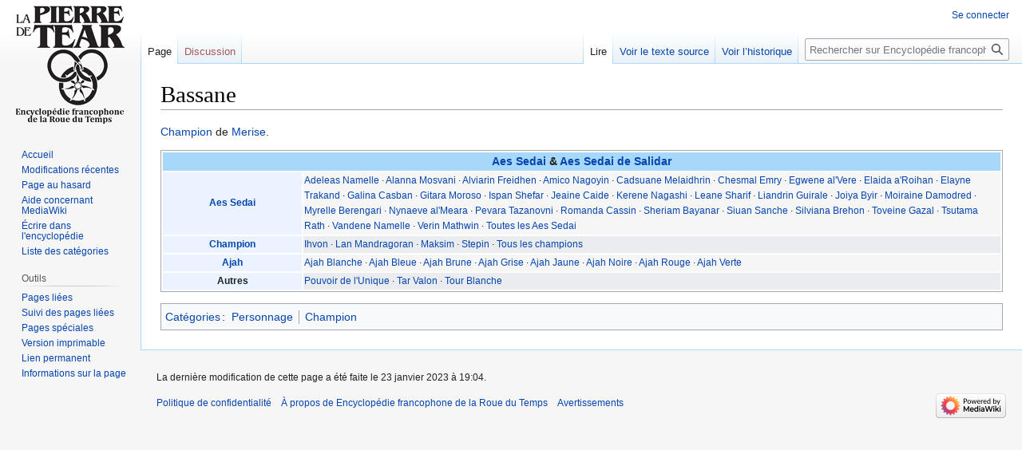

--- FILE ---
content_type: text/html; charset=UTF-8
request_url: https://encyclo.rouedutemps.fr/index.php?title=Bassane
body_size: 5627
content:
<!DOCTYPE html>
<html class="client-nojs" lang="fr" dir="ltr">
<head>
<meta charset="UTF-8"/>
<title>Bassane — Encyclopédie francophone de la Roue du Temps</title>
<script>document.documentElement.className="client-js";RLCONF={"wgBreakFrames":!1,"wgSeparatorTransformTable":[",\t."," \t,"],"wgDigitTransformTable":["",""],"wgDefaultDateFormat":"dmy","wgMonthNames":["","janvier","février","mars","avril","mai","juin","juillet","août","septembre","octobre","novembre","décembre"],"wgRequestId":"aXaQWvpyI2rlhAEze9X-WwAAAiw","wgCSPNonce":!1,"wgCanonicalNamespace":"","wgCanonicalSpecialPageName":!1,"wgNamespaceNumber":0,"wgPageName":"Bassane","wgTitle":"Bassane","wgCurRevisionId":5844,"wgRevisionId":5844,"wgArticleId":984,"wgIsArticle":!0,"wgIsRedirect":!1,"wgAction":"view","wgUserName":null,"wgUserGroups":["*"],"wgCategories":["Revue nécessaire","Personnage","Champion"],"wgPageContentLanguage":"fr","wgPageContentModel":"wikitext","wgRelevantPageName":"Bassane","wgRelevantArticleId":984,"wgIsProbablyEditable":!1,"wgRelevantPageIsProbablyEditable":!1,"wgRestrictionEdit":[],"wgRestrictionMove":[]};RLSTATE={"site.styles":"ready","noscript":
"ready","user.styles":"ready","user":"ready","user.options":"loading","skins.vector.styles.legacy":"ready"};RLPAGEMODULES=["site","mediawiki.page.ready","skins.vector.legacy.js"];</script>
<script>(RLQ=window.RLQ||[]).push(function(){mw.loader.implement("user.options@1hzgi",function($,jQuery,require,module){/*@nomin*/mw.user.tokens.set({"patrolToken":"+\\","watchToken":"+\\","csrfToken":"+\\"});mw.user.options.set({"variant":"fr"});
});});</script>
<link rel="stylesheet" href="/load.php?lang=fr&amp;modules=skins.vector.styles.legacy&amp;only=styles&amp;skin=vector"/>
<script async="" src="/load.php?lang=fr&amp;modules=startup&amp;only=scripts&amp;raw=1&amp;skin=vector"></script>
<meta name="ResourceLoaderDynamicStyles" content=""/>
<link rel="stylesheet" href="/load.php?lang=fr&amp;modules=site.styles&amp;only=styles&amp;skin=vector"/>
<meta name="generator" content="MediaWiki 1.36.4"/>
<link rel="shortcut icon" href="/favicon.ico"/>
<link rel="search" type="application/opensearchdescription+xml" href="/opensearch_desc.php" title="Encyclopédie francophone de la Roue du Temps (fr)"/>
<link rel="EditURI" type="application/rsd+xml" href="https://encyclo.rouedutemps.fr/api.php?action=rsd"/>
<link rel="alternate" type="application/atom+xml" title="Flux Atom de Encyclopédie francophone de la Roue du Temps" href="/index.php?title=Sp%C3%A9cial:Modifications_r%C3%A9centes&amp;feed=atom"/>
<!-- Google tag (gtag.js) -->
<script async src="https://www.googletagmanager.com/gtag/js?id=G-0ZKYL69F5R"></script>
<script>
  window.dataLayer = window.dataLayer || [];
  function gtag(){dataLayer.push(arguments);}
  gtag('js', new Date());

  gtag('config', 'G-0ZKYL69F5R');
</script>
</head>
<body class="mediawiki ltr sitedir-ltr mw-hide-empty-elt ns-0 ns-subject page-Bassane rootpage-Bassane skin-vector action-view skin-vector-legacy"><div id="mw-page-base" class="noprint"></div>
<div id="mw-head-base" class="noprint"></div>
<div id="content" class="mw-body" role="main">
	<a id="top"></a>
	<div id="siteNotice" class="mw-body-content"></div>
	<div class="mw-indicators mw-body-content">
	</div>
	<h1 id="firstHeading" class="firstHeading" >Bassane</h1>
	<div id="bodyContent" class="mw-body-content">
		<div id="siteSub" class="noprint">De Encyclopédie francophone de la Roue du Temps</div>
		<div id="contentSub"></div>
		<div id="contentSub2"></div>
		
		<div id="jump-to-nav"></div>
		<a class="mw-jump-link" href="#mw-head">Aller à la navigation</a>
		<a class="mw-jump-link" href="#searchInput">Aller à la recherche</a>
		<div id="mw-content-text" lang="fr" dir="ltr" class="mw-content-ltr"><div class="mw-parser-output"><p><a href="/index.php?title=Champions" title="Champions">Champion</a> de <a href="/index.php?title=Merise_Haindehl" title="Merise Haindehl">Merise</a>.
</p>
<table class="mw-navigation"><tbody><tr><th class="mw-title" colspan="2"><a href="/index.php?title=Aes_Sedai" title="Aes Sedai">Aes Sedai</a> &amp; <a href="/index.php?title=Aes_Sedai_de_Salidar" title="Aes Sedai de Salidar">Aes Sedai de Salidar</a></th></tr><tr><th> <a href="/index.php?title=Aes_Sedai" title="Aes Sedai">Aes Sedai</a>
</th><td> <a href="/index.php?title=Adeleas_Namelle" title="Adeleas Namelle">Adeleas Namelle</a> · <a href="/index.php?title=Alanna_Mosvani" title="Alanna Mosvani">Alanna Mosvani</a> · <a href="/index.php?title=Alviarin_Freidhen" title="Alviarin Freidhen">Alviarin Freidhen</a> · <a href="/index.php?title=Amico_Nagoyin" title="Amico Nagoyin">Amico Nagoyin</a> · <a href="/index.php?title=Cadsuane_Melaidhrin" title="Cadsuane Melaidhrin">Cadsuane Melaidhrin</a> · <a href="/index.php?title=Chesmal_Emry" title="Chesmal Emry">Chesmal Emry</a> · <a href="/index.php?title=Egwene_al%27Vere" title="Egwene al&#39;Vere">Egwene al'Vere</a> · <a href="/index.php?title=Elaida_do_Avriny_a%27Roihan" title="Elaida do Avriny a&#39;Roihan">Elaida a'Roihan</a> · <a href="/index.php?title=Elayne_Trakand" title="Elayne Trakand">Elayne Trakand</a> · <a href="/index.php?title=Galina_Casban" title="Galina Casban">Galina Casban</a> · <a href="/index.php?title=Gitara_Moroso" title="Gitara Moroso">Gitara Moroso</a> · <a href="/index.php?title=Ispan_Shefar" title="Ispan Shefar">Ispan Shefar</a> · <a href="/index.php?title=Jeaine_Caide" title="Jeaine Caide">Jeaine Caide</a> · <a href="/index.php?title=Kerene_Nagashi" title="Kerene Nagashi">Kerene Nagashi</a> · <a href="/index.php?title=Leane_Sharif" title="Leane Sharif">Leane Sharif</a> · <a href="/index.php?title=Liandrin_Guirale" title="Liandrin Guirale">Liandrin Guirale</a> · <a href="/index.php?title=Joiya_Byir" title="Joiya Byir">Joiya Byir</a> · <a href="/index.php?title=Moiraine_Damodred" title="Moiraine Damodred">Moiraine Damodred</a> · <a href="/index.php?title=Myrelle_Berengari" title="Myrelle Berengari">Myrelle Berengari</a> · <a href="/index.php?title=Nynaeve_al%27Meara" title="Nynaeve al&#39;Meara">Nynaeve al'Meara</a> · <a href="/index.php?title=Pevara_Tazanovni" title="Pevara Tazanovni">Pevara Tazanovni</a> · <a href="/index.php?title=Romanda_Cassin" title="Romanda Cassin">Romanda Cassin</a> · <a href="/index.php?title=Sheriam_Bayanar" title="Sheriam Bayanar">Sheriam Bayanar</a> · <a href="/index.php?title=Siuan_Sanche" title="Siuan Sanche">Siuan Sanche</a> · <a href="/index.php?title=Silviana_Brehon" title="Silviana Brehon">Silviana Brehon</a> · <a href="/index.php?title=Toveine_Gazal" title="Toveine Gazal">Toveine Gazal</a> · <a href="/index.php?title=Tsutama_Rath" title="Tsutama Rath">Tsutama Rath</a> · <a href="/index.php?title=Vandene_Namelle" title="Vandene Namelle">Vandene Namelle</a> · <a href="/index.php?title=Verin_Mathwin" title="Verin Mathwin">Verin Mathwin</a> · <a href="/index.php?title=Cat%C3%A9gorie:Aes_Sedai" title="Catégorie:Aes Sedai">Toutes les Aes Sedai</a>
</td></tr><tr><th> <a href="/index.php?title=Champions" title="Champions">Champion</a>
</th><td> <a href="/index.php?title=Ihvon" title="Ihvon">Ihvon</a> · <a href="/index.php?title=Lan_Mandragoran" title="Lan Mandragoran">Lan Mandragoran</a> · <a href="/index.php?title=Maksim" title="Maksim">Maksim</a> · <a href="/index.php?title=Stepin" title="Stepin">Stepin</a> · <a href="/index.php?title=Cat%C3%A9gorie:Champion" title="Catégorie:Champion">Tous les champions</a>
</td></tr><tr><th> <a href="/index.php?title=Ajah" title="Ajah">Ajah</a>
</th><td> <a href="/index.php?title=Ajah_Blanche" title="Ajah Blanche">Ajah Blanche</a> · <a href="/index.php?title=Ajah_Bleue" title="Ajah Bleue">Ajah Bleue</a> · <a href="/index.php?title=Ajah_Brune" title="Ajah Brune">Ajah Brune</a> · <a href="/index.php?title=Ajah_Grise" title="Ajah Grise">Ajah Grise</a> · <a href="/index.php?title=Ajah_Jaune" title="Ajah Jaune">Ajah Jaune</a> · <a href="/index.php?title=Ajah_Noire" title="Ajah Noire">Ajah Noire</a> · <a href="/index.php?title=Ajah_Rouge" title="Ajah Rouge">Ajah Rouge</a> · <a href="/index.php?title=Ajah_Verte" title="Ajah Verte">Ajah Verte</a>
</td></tr><tr><th> Autres
</th><td> <a href="/index.php?title=Pouvoir_de_l%27Unique" title="Pouvoir de l&#39;Unique">Pouvoir de l'Unique</a> · <a href="/index.php?title=Tar_Valon" title="Tar Valon">Tar Valon</a> · <a href="/index.php?title=Tour_Blanche" title="Tour Blanche">Tour Blanche</a>
</td></tr></tbody></table>
<!-- 
NewPP limit report
Cached time: 20260125134736
Cache expiry: 86400
Dynamic content: false
Complications: []
CPU time usage: 0.072 seconds
Real time usage: 0.135 seconds
Preprocessor visited node count: 19/1000000
Post‐expand include size: 2640/2097152 bytes
Template argument size: 0/2097152 bytes
Highest expansion depth: 3/40
Expensive parser function count: 0/100
Unstrip recursion depth: 0/20
Unstrip post‐expand size: 0/5000000 bytes
Lua time usage: 0.040/7 seconds
Lua virtual size: 8593408/52428800 bytes
Lua estimated memory usage: 0 bytes
-->
<!--
Transclusion expansion time report (%,ms,calls,template)
100.00%   98.271      1 Modèle:Navigation_Aes_Sedai
100.00%   98.271      1 -total
-->

<!-- Saved in parser cache with key sdt_app_mediawiki-wirc_:pcache:idhash:984-0!canonical and timestamp 20260125134736 and revision id 5844. Serialized with JSON.
 -->
</div>
<div class="printfooter">Récupérée de «&#160;<a dir="ltr" href="https://encyclo.rouedutemps.fr/index.php?title=Bassane&amp;oldid=5844">https://encyclo.rouedutemps.fr/index.php?title=Bassane&amp;oldid=5844</a>&#160;»</div></div>
		<div id="catlinks" class="catlinks" data-mw="interface"><div id="mw-normal-catlinks" class="mw-normal-catlinks"><a href="/index.php?title=Sp%C3%A9cial:Cat%C3%A9gories" title="Spécial:Catégories">Catégories</a> : <ul><li><a href="/index.php?title=Cat%C3%A9gorie:Personnage" title="Catégorie:Personnage">Personnage</a></li><li><a href="/index.php?title=Cat%C3%A9gorie:Champion" title="Catégorie:Champion">Champion</a></li></ul></div><div id="mw-hidden-catlinks" class="mw-hidden-catlinks mw-hidden-cats-hidden">Catégorie cachée : <ul><li><a href="/index.php?title=Cat%C3%A9gorie:Revue_n%C3%A9cessaire" title="Catégorie:Revue nécessaire">Revue nécessaire</a></li></ul></div></div>
	</div>
</div>

<div id="mw-navigation">
	<h2>Menu de navigation</h2>
	<div id="mw-head">
		<!-- Please do not use role attribute as CSS selector, it is deprecated. -->
<nav id="p-personal" class="mw-portlet mw-portlet-personal vector-menu" aria-labelledby="p-personal-label" role="navigation" 
	 >
	<h3 id="p-personal-label" class="vector-menu-heading">
		<span>Outils personnels</span>
	</h3>
	<div class="vector-menu-content">
		<ul class="vector-menu-content-list"><li id="pt-login"><a href="/index.php?title=Sp%C3%A9cial:Connexion&amp;returnto=Bassane" title="Nous vous encourageons à vous connecter ; ce n’est cependant pas obligatoire. [o]" accesskey="o">Se connecter</a></li></ul>
		
	</div>
</nav>

		<div id="left-navigation">
			<!-- Please do not use role attribute as CSS selector, it is deprecated. -->
<nav id="p-namespaces" class="mw-portlet mw-portlet-namespaces vector-menu vector-menu-tabs" aria-labelledby="p-namespaces-label" role="navigation" 
	 >
	<h3 id="p-namespaces-label" class="vector-menu-heading">
		<span>Espaces de noms</span>
	</h3>
	<div class="vector-menu-content">
		<ul class="vector-menu-content-list"><li id="ca-nstab-main" class="selected"><a href="/index.php?title=Bassane" title="Voir le contenu de la page [c]" accesskey="c">Page</a></li><li id="ca-talk" class="new"><a href="/index.php?title=Discussion:Bassane&amp;action=edit&amp;redlink=1" rel="discussion" title="Discussion au sujet de cette page de contenu (page inexistante) [t]" accesskey="t">Discussion</a></li></ul>
		
	</div>
</nav>

			<!-- Please do not use role attribute as CSS selector, it is deprecated. -->
<nav id="p-variants" class="mw-portlet mw-portlet-variants emptyPortlet vector-menu vector-menu-dropdown" aria-labelledby="p-variants-label" role="navigation" 
	 >
	<input type="checkbox" class="vector-menu-checkbox" aria-labelledby="p-variants-label" />
	<h3 id="p-variants-label" class="vector-menu-heading">
		<span>Variantes</span>
	</h3>
	<div class="vector-menu-content">
		<ul class="vector-menu-content-list"></ul>
		
	</div>
</nav>

		</div>
		<div id="right-navigation">
			<!-- Please do not use role attribute as CSS selector, it is deprecated. -->
<nav id="p-views" class="mw-portlet mw-portlet-views vector-menu vector-menu-tabs" aria-labelledby="p-views-label" role="navigation" 
	 >
	<h3 id="p-views-label" class="vector-menu-heading">
		<span>Affichages</span>
	</h3>
	<div class="vector-menu-content">
		<ul class="vector-menu-content-list"><li id="ca-view" class="selected"><a href="/index.php?title=Bassane">Lire</a></li><li id="ca-viewsource"><a href="/index.php?title=Bassane&amp;action=edit" title="Cette page est protégée.&#10;Vous pouvez toutefois en visualiser la source. [e]" accesskey="e">Voir le texte source</a></li><li id="ca-history"><a href="/index.php?title=Bassane&amp;action=history" title="Historique des versions de cette page [h]" accesskey="h">Voir l’historique</a></li></ul>
		
	</div>
</nav>

			<!-- Please do not use role attribute as CSS selector, it is deprecated. -->
<nav id="p-cactions" class="mw-portlet mw-portlet-cactions emptyPortlet vector-menu vector-menu-dropdown" aria-labelledby="p-cactions-label" role="navigation" 
	 >
	<input type="checkbox" class="vector-menu-checkbox" aria-labelledby="p-cactions-label" />
	<h3 id="p-cactions-label" class="vector-menu-heading">
		<span>Plus</span>
	</h3>
	<div class="vector-menu-content">
		<ul class="vector-menu-content-list"></ul>
		
	</div>
</nav>

			<div id="p-search" role="search" >
	<h3 >
		<label for="searchInput">Rechercher</label>
	</h3>
	<form action="/index.php" id="searchform">
		<div id="simpleSearch" data-search-loc="header-navigation">
			<input type="search" name="search" placeholder="Rechercher sur Encyclopédie francophone de la Roue du Temps" autocapitalize="sentences" title="Rechercher sur Encyclopédie francophone de la Roue du Temps [f]" accesskey="f" id="searchInput"/>
			<input type="hidden" name="title" value="Spécial:Recherche"/>
			<input type="submit" name="fulltext" value="Rechercher" title="Rechercher les pages comportant ce texte." id="mw-searchButton" class="searchButton mw-fallbackSearchButton"/>
			<input type="submit" name="go" value="Lire" title="Accédez à une page du même nom si elle existe" id="searchButton" class="searchButton"/>
		</div>
	</form>
</div>

		</div>
	</div>
	
<div id="mw-panel">
	<div id="p-logo" role="banner">
		<a class="mw-wiki-logo" href="/index.php?title=Accueil"
			title="Visiter la page d’accueil"></a>
	</div>
	<!-- Please do not use role attribute as CSS selector, it is deprecated. -->
<nav id="p-navigation" class="mw-portlet mw-portlet-navigation vector-menu vector-menu-portal portal" aria-labelledby="p-navigation-label" role="navigation" 
	 >
	<h3 id="p-navigation-label" class="vector-menu-heading">
		<span>Navigation</span>
	</h3>
	<div class="vector-menu-content">
		<ul class="vector-menu-content-list"><li id="n-mainpage-description"><a href="/index.php?title=Accueil" title="Accueil général [z]" accesskey="z">Accueil</a></li><li id="n-recentchanges"><a href="/index.php?title=Sp%C3%A9cial:Modifications_r%C3%A9centes" title="Liste des modifications récentes sur le wiki [r]" accesskey="r">Modifications récentes</a></li><li id="n-randompage"><a href="/index.php?title=Sp%C3%A9cial:Page_au_hasard" title="Afficher une page au hasard [x]" accesskey="x">Page au hasard</a></li><li id="n-help-mediawiki"><a href="https://www.mediawiki.org/wiki/Special:MyLanguage/Help:Contents">Aide concernant MediaWiki</a></li><li id="n-Écrire-dans-l&#039;encyclopédie"><a href="/index.php?title=Aide:%C3%89crire_dans_l%27encyclop%C3%A9die">Écrire dans l'encyclopédie</a></li><li id="n-Liste-des-catégories"><a href="/index.php?title=Sp%C3%A9cial:Cat%C3%A9gories">Liste des catégories</a></li></ul>
		
	</div>
</nav>

	<!-- Please do not use role attribute as CSS selector, it is deprecated. -->
<nav id="p-tb" class="mw-portlet mw-portlet-tb vector-menu vector-menu-portal portal" aria-labelledby="p-tb-label" role="navigation" 
	 >
	<h3 id="p-tb-label" class="vector-menu-heading">
		<span>Outils</span>
	</h3>
	<div class="vector-menu-content">
		<ul class="vector-menu-content-list"><li id="t-whatlinkshere"><a href="/index.php?title=Sp%C3%A9cial:Pages_li%C3%A9es/Bassane" title="Liste des pages liées qui pointent sur celle-ci [j]" accesskey="j">Pages liées</a></li><li id="t-recentchangeslinked"><a href="/index.php?title=Sp%C3%A9cial:Suivi_des_liens/Bassane" rel="nofollow" title="Liste des modifications récentes des pages appelées par celle-ci [k]" accesskey="k">Suivi des pages liées</a></li><li id="t-specialpages"><a href="/index.php?title=Sp%C3%A9cial:Pages_sp%C3%A9ciales" title="Liste de toutes les pages spéciales [q]" accesskey="q">Pages spéciales</a></li><li id="t-print"><a href="javascript:print();" rel="alternate" title="Version imprimable de cette page [p]" accesskey="p">Version imprimable</a></li><li id="t-permalink"><a href="/index.php?title=Bassane&amp;oldid=5844" title="Adresse permanente de cette version de la page">Lien permanent</a></li><li id="t-info"><a href="/index.php?title=Bassane&amp;action=info" title="Plus d’informations sur cette page">Informations sur la page</a></li></ul>
		
	</div>
</nav>

	
</div>

</div>
<footer id="footer" class="mw-footer" role="contentinfo" >
	<ul id="footer-info" >
	<li id="footer-info-lastmod"> La dernière modification de cette page a été faite le 23 janvier 2023 à 19:04.</li>
</ul>

	<ul id="footer-places" >
	<li id="footer-places-privacy"><a href="/index.php?title=My_wiki:Politique_de_confidentialit%C3%A9" title="My wiki:Politique de confidentialité">Politique de confidentialité</a></li>
	<li id="footer-places-about"><a href="/index.php?title=My_wiki:%C3%80_propos_de" title="My wiki:À propos de">À propos de Encyclopédie francophone de la Roue du Temps</a></li>
	<li id="footer-places-disclaimer"><a href="/index.php?title=My_wiki:Avertissement_g%C3%A9n%C3%A9ral" title="My wiki:Avertissement général">Avertissements</a></li>
</ul>

	<ul id="footer-icons" class="noprint">
	<li id="footer-poweredbyico"><a href="https://www.mediawiki.org/"><img src="/resources/assets/poweredby_mediawiki_88x31.png" alt="Powered by MediaWiki" srcset="/resources/assets/poweredby_mediawiki_132x47.png 1.5x, /resources/assets/poweredby_mediawiki_176x62.png 2x" width="88" height="31" loading="lazy"/></a></li>
</ul>

</footer>


<script>(RLQ=window.RLQ||[]).push(function(){mw.config.set({"wgPageParseReport":{"limitreport":{"cputime":"0.072","walltime":"0.135","ppvisitednodes":{"value":19,"limit":1000000},"postexpandincludesize":{"value":2640,"limit":2097152},"templateargumentsize":{"value":0,"limit":2097152},"expansiondepth":{"value":3,"limit":40},"expensivefunctioncount":{"value":0,"limit":100},"unstrip-depth":{"value":0,"limit":20},"unstrip-size":{"value":0,"limit":5000000},"timingprofile":["100.00%   98.271      1 Modèle:Navigation_Aes_Sedai","100.00%   98.271      1 -total"]},"scribunto":{"limitreport-timeusage":{"value":"0.040","limit":"7"},"limitreport-virtmemusage":{"value":8593408,"limit":52428800},"limitreport-estmemusage":0},"cachereport":{"timestamp":"20260125134736","ttl":86400,"transientcontent":false}}});mw.config.set({"wgBackendResponseTime":795});});</script>
</body></html>

--- FILE ---
content_type: text/javascript; charset=utf-8
request_url: https://encyclo.rouedutemps.fr/load.php?lang=fr&modules=startup&only=scripts&raw=1&skin=vector
body_size: 11209
content:
function isCompatible(ua){return!!((function(){'use strict';return!this&&Function.prototype.bind&&window.JSON;}())&&'querySelector'in document&&'localStorage'in window&&'addEventListener'in window&&!ua.match(/MSIE 10|NetFront|Opera Mini|S40OviBrowser|MeeGo|Android.+Glass|^Mozilla\/5\.0 .+ Gecko\/$|googleweblight|PLAYSTATION|PlayStation/));}if(!isCompatible(navigator.userAgent)){document.documentElement.className=document.documentElement.className.replace(/(^|\s)client-js(\s|$)/,'$1client-nojs$2');while(window.NORLQ&&NORLQ[0]){NORLQ.shift()();}NORLQ={push:function(fn){fn();}};RLQ={push:function(){}};}else{if(window.performance&&performance.mark){performance.mark('mwStartup');}(function(){'use strict';var mw,StringSet,log,isES6Supported,hasOwn=Object.hasOwnProperty,console=window.console;function fnv132(str){var hash=0x811C9DC5,i=0;for(;i<str.length;i++){hash+=(hash<<1)+(hash<<4)+(hash<<7)+(hash<<8)+(hash<<24);hash^=str.charCodeAt(i);}hash=(hash>>>0).toString(36).slice(0,5);while(hash.
length<5){hash='0'+hash;}return hash;}function defineFallbacks(){StringSet=window.Set||function(){var set=Object.create(null);return{add:function(value){set[value]=!0;},has:function(value){return value in set;}};};}function setGlobalMapValue(map,key,value){map.values[key]=value;log.deprecate(window,key,value,map===mw.config&&'Use mw.config instead.');}function logError(topic,data){var msg,e=data.exception;if(console&&console.log){msg=(e?'Exception':'Error')+' in '+data.source+(data.module?' in module '+data.module:'')+(e?':':'.');console.log(msg);if(e&&console.warn){console.warn(e);}}}function Map(global){this.values=Object.create(null);if(global===!0){this.set=function(selection,value){var s;if(arguments.length>1){if(typeof selection==='string'){setGlobalMapValue(this,selection,value);return!0;}}else if(typeof selection==='object'){for(s in selection){setGlobalMapValue(this,s,selection[s]);}return!0;}return!1;};}}Map.prototype={constructor:Map,get:function(selection,
fallback){var results,i;fallback=arguments.length>1?fallback:null;if(Array.isArray(selection)){results={};for(i=0;i<selection.length;i++){if(typeof selection[i]==='string'){results[selection[i]]=selection[i]in this.values?this.values[selection[i]]:fallback;}}return results;}if(typeof selection==='string'){return selection in this.values?this.values[selection]:fallback;}if(selection===undefined){results={};for(i in this.values){results[i]=this.values[i];}return results;}return fallback;},set:function(selection,value){var s;if(arguments.length>1){if(typeof selection==='string'){this.values[selection]=value;return!0;}}else if(typeof selection==='object'){for(s in selection){this.values[s]=selection[s];}return!0;}return!1;},exists:function(selection){return typeof selection==='string'&&selection in this.values;}};defineFallbacks();log=function(){};log.warn=console&&console.warn?Function.prototype.bind.call(console.warn,console):function(){};log.error=console&&console.error?Function.
prototype.bind.call(console.error,console):function(){};log.deprecate=function(obj,key,val,msg,logName){var stacks;function maybeLog(){var name=logName||key,trace=new Error().stack;if(!stacks){stacks=new StringSet();}if(!stacks.has(trace)){stacks.add(trace);if(logName||obj===window){mw.track('mw.deprecate',name);}mw.log.warn('Use of "'+name+'" is deprecated.'+(msg?' '+msg:''));}}try{Object.defineProperty(obj,key,{configurable:!0,enumerable:!0,get:function(){maybeLog();return val;},set:function(newVal){maybeLog();val=newVal;}});}catch(err){obj[key]=val;}};isES6Supported=typeof Promise==='function'&&Promise.prototype.finally&&/./g.flags==='g'&&(function(){try{new Function('var \ud800\udec0;');return!0;}catch(e){return!1;}}());mw={redefineFallbacksForTest:window.QUnit&&defineFallbacks,now:function(){var perf=window.performance,navStart=perf&&perf.timing&&perf.timing.navigationStart;mw.now=navStart&&perf.now?function(){return navStart+perf.now();}:Date.now;return mw.now();},
trackQueue:[],track:function(topic,data){mw.trackQueue.push({topic:topic,data:data});},trackError:function(topic,data){mw.track(topic,data);logError(topic,data);},Map:Map,config:new Map(!1),messages:new Map(),templates:new Map(),log:log,loader:(function(){var registry=Object.create(null),sources=Object.create(null),handlingPendingRequests=!1,pendingRequests=[],queue=[],jobs=[],willPropagate=!1,errorModules=[],baseModules=["jquery","mediawiki.base"],marker=document.querySelector('meta[name="ResourceLoaderDynamicStyles"]'),lastCssBuffer,rAF=window.requestAnimationFrame||setTimeout;function newStyleTag(text,nextNode){var el=document.createElement('style');el.appendChild(document.createTextNode(text));if(nextNode&&nextNode.parentNode){nextNode.parentNode.insertBefore(el,nextNode);}else{document.head.appendChild(el);}return el;}function flushCssBuffer(cssBuffer){var i;if(cssBuffer===lastCssBuffer){lastCssBuffer=null;}newStyleTag(cssBuffer.cssText,marker);for(i=0;i<cssBuffer.
callbacks.length;i++){cssBuffer.callbacks[i]();}}function addEmbeddedCSS(cssText,callback){if(!lastCssBuffer||cssText.slice(0,'@import'.length)==='@import'){lastCssBuffer={cssText:'',callbacks:[]};rAF(flushCssBuffer.bind(null,lastCssBuffer));}lastCssBuffer.cssText+='\n'+cssText;lastCssBuffer.callbacks.push(callback);}function getCombinedVersion(modules){var hashes=modules.reduce(function(result,module){return result+registry[module].version;},'');return fnv132(hashes);}function allReady(modules){var i=0;for(;i<modules.length;i++){if(mw.loader.getState(modules[i])!=='ready'){return!1;}}return!0;}function allWithImplicitReady(module){return allReady(registry[module].dependencies)&&(baseModules.indexOf(module)!==-1||allReady(baseModules));}function anyFailed(modules){var state,i=0;for(;i<modules.length;i++){state=mw.loader.getState(modules[i]);if(state==='error'||state==='missing'){return modules[i];}}return!1;}function doPropagation(){var errorModule,baseModuleError,module,i,
failed,job,didPropagate=!0;do{didPropagate=!1;while(errorModules.length){errorModule=errorModules.shift();baseModuleError=baseModules.indexOf(errorModule)!==-1;for(module in registry){if(registry[module].state!=='error'&&registry[module].state!=='missing'){if(baseModuleError&&baseModules.indexOf(module)===-1){registry[module].state='error';didPropagate=!0;}else if(registry[module].dependencies.indexOf(errorModule)!==-1){registry[module].state='error';errorModules.push(module);didPropagate=!0;}}}}for(module in registry){if(registry[module].state==='loaded'&&allWithImplicitReady(module)){execute(module);didPropagate=!0;}}for(i=0;i<jobs.length;i++){job=jobs[i];failed=anyFailed(job.dependencies);if(failed!==!1||allReady(job.dependencies)){jobs.splice(i,1);i-=1;try{if(failed!==!1&&job.error){job.error(new Error('Failed dependency: '+failed),job.dependencies);}else if(failed===!1&&job.ready){job.ready();}}catch(e){mw.trackError('resourceloader.exception',{exception:e,
source:'load-callback'});}didPropagate=!0;}}}while(didPropagate);willPropagate=!1;}function requestPropagation(){if(willPropagate){return;}willPropagate=!0;mw.requestIdleCallback(doPropagation,{timeout:1});}function setAndPropagate(module,state){registry[module].state=state;if(state==='loaded'||state==='ready'||state==='error'||state==='missing'){if(state==='ready'){mw.loader.store.add(module);}else if(state==='error'||state==='missing'){errorModules.push(module);}requestPropagation();}}function sortDependencies(module,resolved,unresolved){var e,i,skip,deps;if(!(module in registry)){e=new Error('Unknown module: '+module);e.name='DependencyError';throw e;}if(!isES6Supported&&registry[module].requiresES6){e=new Error('Module requires ES6 but ES6 is not supported: '+module);e.name='ES6Error';throw e;}if(typeof registry[module].skip==='string'){skip=(new Function(registry[module].skip)());registry[module].skip=!!skip;if(skip){registry[module].dependencies=[];setAndPropagate(module,
'ready');return;}}if(!unresolved){unresolved=new StringSet();}deps=registry[module].dependencies;unresolved.add(module);for(i=0;i<deps.length;i++){if(resolved.indexOf(deps[i])===-1){if(unresolved.has(deps[i])){e=new Error('Circular reference detected: '+module+' -> '+deps[i]);e.name='DependencyError';throw e;}sortDependencies(deps[i],resolved,unresolved);}}resolved.push(module);}function resolve(modules){var resolved=baseModules.slice(),i=0;for(;i<modules.length;i++){sortDependencies(modules[i],resolved);}return resolved;}function resolveStubbornly(modules){var saved,resolved=baseModules.slice(),i=0;for(;i<modules.length;i++){saved=resolved.slice();try{sortDependencies(modules[i],resolved);}catch(err){resolved=saved;if(err.name==='ES6Error'){mw.log.warn('Skipped ES6-only module '+modules[i]);}else{mw.log.warn('Skipped unresolvable module '+modules[i]);if(modules[i]in registry){mw.trackError('resourceloader.exception',{exception:err,source:'resolve'});}}}}return resolved;}function
resolveRelativePath(relativePath,basePath){var prefixes,prefix,baseDirParts,relParts=relativePath.match(/^((?:\.\.?\/)+)(.*)$/);if(!relParts){return null;}baseDirParts=basePath.split('/');baseDirParts.pop();prefixes=relParts[1].split('/');prefixes.pop();while((prefix=prefixes.pop())!==undefined){if(prefix==='..'){baseDirParts.pop();}}return(baseDirParts.length?baseDirParts.join('/')+'/':'')+relParts[2];}function makeRequireFunction(moduleObj,basePath){return function require(moduleName){var fileName,fileContent,result,moduleParam,scriptFiles=moduleObj.script.files;fileName=resolveRelativePath(moduleName,basePath);if(fileName===null){return mw.loader.require(moduleName);}if(!hasOwn.call(scriptFiles,fileName)){throw new Error('Cannot require undefined file '+fileName);}if(hasOwn.call(moduleObj.packageExports,fileName)){return moduleObj.packageExports[fileName];}fileContent=scriptFiles[fileName];if(typeof fileContent==='function'){moduleParam={exports:{}};fileContent(makeRequireFunction(
moduleObj,fileName),moduleParam);result=moduleParam.exports;}else{result=fileContent;}moduleObj.packageExports[fileName]=result;return result;};}function addScript(src,callback){var script=document.createElement('script');script.src=src;script.onload=script.onerror=function(){if(script.parentNode){script.parentNode.removeChild(script);}if(callback){callback();callback=null;}};document.head.appendChild(script);}function queueModuleScript(src,moduleName,callback){pendingRequests.push(function(){if(moduleName!=='jquery'){window.require=mw.loader.require;window.module=registry[moduleName].module;}addScript(src,function(){delete window.module;callback();if(pendingRequests[0]){pendingRequests.shift()();}else{handlingPendingRequests=!1;}});});if(!handlingPendingRequests&&pendingRequests[0]){handlingPendingRequests=!0;pendingRequests.shift()();}}function addLink(url,media,nextNode){var el=document.createElement('link');el.rel='stylesheet';if(media){el.media=media;}el.href=url;if(nextNode
&&nextNode.parentNode){nextNode.parentNode.insertBefore(el,nextNode);}else{document.head.appendChild(el);}}function domEval(code){var script=document.createElement('script');if(mw.config.get('wgCSPNonce')!==!1){script.nonce=mw.config.get('wgCSPNonce');}script.text=code;document.head.appendChild(script);script.parentNode.removeChild(script);}function enqueue(dependencies,ready,error){var failed;if(allReady(dependencies)){if(ready!==undefined){ready();}return;}failed=anyFailed(dependencies);if(failed!==!1){if(error!==undefined){error(new Error('Dependency '+failed+' failed to load'),dependencies);}return;}if(ready!==undefined||error!==undefined){jobs.push({dependencies:dependencies.filter(function(module){var state=registry[module].state;return state==='registered'||state==='loaded'||state==='loading'||state==='executing';}),ready:ready,error:error});}dependencies.forEach(function(module){if(registry[module].state==='registered'&&queue.indexOf(module)===-1){queue.push(module);}});
mw.loader.work();}function execute(module){var key,value,media,i,urls,cssHandle,siteDeps,siteDepErr,runScript,cssPending=0;if(registry[module].state!=='loaded'){throw new Error('Module in state "'+registry[module].state+'" may not execute: '+module);}registry[module].state='executing';runScript=function(){var script,markModuleReady,nestedAddScript,mainScript;script=registry[module].script;markModuleReady=function(){setAndPropagate(module,'ready');};nestedAddScript=function(arr,callback,j){if(j>=arr.length){callback();return;}queueModuleScript(arr[j],module,function(){nestedAddScript(arr,callback,j+1);});};try{if(Array.isArray(script)){nestedAddScript(script,markModuleReady,0);}else if(typeof script==='function'||(typeof script==='object'&&script!==null)){if(typeof script==='function'){if(module==='jquery'){script();}else{script(window.$,window.$,mw.loader.require,registry[module].module);}}else{mainScript=script.files[script.main];if(typeof mainScript!=='function'){throw new Error(
'Main file in module '+module+' must be a function');}mainScript(makeRequireFunction(registry[module],script.main),registry[module].module);}markModuleReady();}else if(typeof script==='string'){domEval(script);markModuleReady();}else{markModuleReady();}}catch(e){setAndPropagate(module,'error');mw.trackError('resourceloader.exception',{exception:e,module:module,source:'module-execute'});}};if(registry[module].messages){mw.messages.set(registry[module].messages);}if(registry[module].templates){mw.templates.set(module,registry[module].templates);}cssHandle=function(){cssPending++;return function(){var runScriptCopy;cssPending--;if(cssPending===0){runScriptCopy=runScript;runScript=undefined;runScriptCopy();}};};if(registry[module].style){for(key in registry[module].style){value=registry[module].style[key];media=undefined;if(key!=='url'&&key!=='css'){if(typeof value==='string'){addEmbeddedCSS(value,cssHandle());}else{media=key;key='bc-url';}}if(Array.isArray(value)){for(i=0;i<value.length;i++
){if(key==='bc-url'){addLink(value[i],media,marker);}else if(key==='css'){addEmbeddedCSS(value[i],cssHandle());}}}else if(typeof value==='object'){for(media in value){urls=value[media];for(i=0;i<urls.length;i++){addLink(urls[i],media,marker);}}}}}if(module==='user'){try{siteDeps=resolve(['site']);}catch(e){siteDepErr=e;runScript();}if(siteDepErr===undefined){enqueue(siteDeps,runScript,runScript);}}else if(cssPending===0){runScript();}}function sortQuery(o){var key,sorted={},a=[];for(key in o){a.push(key);}a.sort();for(key=0;key<a.length;key++){sorted[a[key]]=o[a[key]];}return sorted;}function buildModulesString(moduleMap){var p,prefix,str=[],list=[];function restore(suffix){return p+suffix;}for(prefix in moduleMap){p=prefix===''?'':prefix+'.';str.push(p+moduleMap[prefix].join(','));list.push.apply(list,moduleMap[prefix].map(restore));}return{str:str.join('|'),list:list};}function resolveIndexedDependencies(modules){var i,j,deps;function resolveIndex(dep){return typeof dep==='number'?
modules[dep][0]:dep;}for(i=0;i<modules.length;i++){deps=modules[i][2];if(deps){for(j=0;j<deps.length;j++){deps[j]=resolveIndex(deps[j]);}}}}function makeQueryString(params){return Object.keys(params).map(function(key){return encodeURIComponent(key)+'='+encodeURIComponent(params[key]);}).join('&');}function batchRequest(batch){var reqBase,splits,b,bSource,bGroup,source,group,i,modules,sourceLoadScript,currReqBase,currReqBaseLength,moduleMap,currReqModules,l,lastDotIndex,prefix,suffix,bytesAdded;function doRequest(){var query=Object.create(currReqBase),packed=buildModulesString(moduleMap);query.modules=packed.str;query.version=getCombinedVersion(packed.list);query=sortQuery(query);addScript(sourceLoadScript+'?'+makeQueryString(query));}if(!batch.length){return;}batch.sort();reqBase={"lang":"fr","skin":"vector"};splits=Object.create(null);for(b=0;b<batch.length;b++){bSource=registry[batch[b]].source;bGroup=registry[batch[b]].group;if(!splits[bSource]){splits[bSource]=Object.create(null);}
if(!splits[bSource][bGroup]){splits[bSource][bGroup]=[];}splits[bSource][bGroup].push(batch[b]);}for(source in splits){sourceLoadScript=sources[source];for(group in splits[source]){modules=splits[source][group];currReqBase=Object.create(reqBase);if(group===0&&mw.config.get('wgUserName')!==null){currReqBase.user=mw.config.get('wgUserName');}currReqBaseLength=makeQueryString(currReqBase).length+23;l=currReqBaseLength;moduleMap=Object.create(null);currReqModules=[];for(i=0;i<modules.length;i++){lastDotIndex=modules[i].lastIndexOf('.');prefix=modules[i].substr(0,lastDotIndex);suffix=modules[i].slice(lastDotIndex+1);bytesAdded=moduleMap[prefix]?suffix.length+3:modules[i].length+3;if(currReqModules.length&&l+bytesAdded>mw.loader.maxQueryLength){doRequest();l=currReqBaseLength;moduleMap=Object.create(null);currReqModules=[];mw.track('resourceloader.splitRequest',{maxQueryLength:mw.loader.maxQueryLength});}if(!moduleMap[prefix]){moduleMap[prefix]=[];}l+=bytesAdded;moduleMap[prefix].push(suffix
);currReqModules.push(modules[i]);}if(currReqModules.length){doRequest();}}}}function asyncEval(implementations,cb){if(!implementations.length){return;}mw.requestIdleCallback(function(){try{domEval(implementations.join(';'));}catch(err){cb(err);}});}function getModuleKey(module){return module in registry?(module+'@'+registry[module].version):null;}function splitModuleKey(key){var index=key.indexOf('@');if(index===-1){return{name:key,version:''};}return{name:key.slice(0,index),version:key.slice(index+1)};}function registerOne(module,version,dependencies,group,source,skip){var requiresES6=!1;if(module in registry){throw new Error('module already registered: '+module);}version=String(version||'');if(version.slice(-1)==='!'){version=version.slice(0,-1);requiresES6=!0;}registry[module]={module:{exports:{}},packageExports:{},version:version,requiresES6:requiresES6,dependencies:dependencies||[],group:typeof group==='undefined'?null:group,source:typeof source==='string'?source:'local',
state:'registered',skip:typeof skip==='string'?skip:null};}return{moduleRegistry:registry,maxQueryLength:2000,addStyleTag:newStyleTag,enqueue:enqueue,resolve:resolve,work:function(){var q,module,implementation,storedImplementations=[],storedNames=[],requestNames=[],batch=new StringSet();mw.loader.store.init();q=queue.length;while(q--){module=queue[q];if(module in registry&&registry[module].state==='registered'){if(!batch.has(module)){registry[module].state='loading';batch.add(module);implementation=mw.loader.store.get(module);if(implementation){storedImplementations.push(implementation);storedNames.push(module);}else{requestNames.push(module);}}}}queue=[];asyncEval(storedImplementations,function(err){var failed;mw.loader.store.stats.failed++;mw.loader.store.clear();mw.trackError('resourceloader.exception',{exception:err,source:'store-eval'});failed=storedNames.filter(function(name){return registry[name].state==='loading';});batchRequest(failed);});batchRequest(requestNames);},addSource
:function(ids){var id;for(id in ids){if(id in sources){throw new Error('source already registered: '+id);}sources[id]=ids[id];}},register:function(modules){var i;if(typeof modules==='object'){resolveIndexedDependencies(modules);for(i=0;i<modules.length;i++){registerOne.apply(null,modules[i]);}}else{registerOne.apply(null,arguments);}},implement:function(module,script,style,messages,templates){var split=splitModuleKey(module),name=split.name,version=split.version;if(!(name in registry)){mw.loader.register(name);}if(registry[name].script!==undefined){throw new Error('module already implemented: '+name);}if(version){registry[name].version=version;}registry[name].script=script||null;registry[name].style=style||null;registry[name].messages=messages||null;registry[name].templates=templates||null;if(registry[name].state!=='error'&&registry[name].state!=='missing'){setAndPropagate(name,'loaded');}},load:function(modules,type){if(typeof modules==='string'&&/^(https?:)?\/?\//.test(modules)){if(
type==='text/css'){addLink(modules);}else if(type==='text/javascript'||type===undefined){addScript(modules);}else{throw new Error('Invalid type '+type);}}else{modules=typeof modules==='string'?[modules]:modules;enqueue(resolveStubbornly(modules),undefined,undefined);}},state:function(states){var module,state;for(module in states){state=states[module];if(!(module in registry)){mw.loader.register(module);}setAndPropagate(module,state);}},getState:function(module){return module in registry?registry[module].state:null;},getModuleNames:function(){return Object.keys(registry);},require:function(moduleName){var state=mw.loader.getState(moduleName);if(state!=='ready'){throw new Error('Module "'+moduleName+'" is not loaded');}return registry[moduleName].module.exports;},store:{enabled:null,MODULE_SIZE_MAX:1e5,items:{},queue:[],stats:{hits:0,misses:0,expired:0,failed:0},toJSON:function(){return{items:mw.loader.store.items,vary:mw.loader.store.vary,asOf:Math.ceil(Date.now()/1e7)};},key:
"MediaWikiModuleStore:sdt_app_mediawiki",vary:"vector:1:fr",init:function(){var raw,data;if(this.enabled!==null){return;}if(!!0||/Firefox/.test(navigator.userAgent)){this.clear();this.enabled=!1;return;}try{raw=localStorage.getItem(this.key);this.enabled=!0;data=JSON.parse(raw);if(data&&typeof data.items==='object'&&data.vary===this.vary&&Date.now()<(data.asOf*1e7)+259e7){this.items=data.items;return;}}catch(e){}if(raw===undefined){this.enabled=!1;}},get:function(module){var key;if(this.enabled){key=getModuleKey(module);if(key in this.items){this.stats.hits++;return this.items[key];}this.stats.misses++;}return!1;},add:function(module){if(this.enabled){this.queue.push(module);this.requestUpdate();}},set:function(module){var key,args,src,encodedScript,descriptor=mw.loader.moduleRegistry[module];key=getModuleKey(module);if(key in this.items||!descriptor||descriptor.state!=='ready'||!descriptor.version||descriptor.group===1||descriptor.group===0||[descriptor.script,descriptor.
style,descriptor.messages,descriptor.templates].indexOf(undefined)!==-1){return;}try{if(typeof descriptor.script==='function'){encodedScript=String(descriptor.script);}else if(typeof descriptor.script==='object'&&descriptor.script&&!Array.isArray(descriptor.script)){encodedScript='{'+'main:'+JSON.stringify(descriptor.script.main)+','+'files:{'+Object.keys(descriptor.script.files).map(function(file){var value=descriptor.script.files[file];return JSON.stringify(file)+':'+(typeof value==='function'?value:JSON.stringify(value));}).join(',')+'}}';}else{encodedScript=JSON.stringify(descriptor.script);}args=[JSON.stringify(key),encodedScript,JSON.stringify(descriptor.style),JSON.stringify(descriptor.messages),JSON.stringify(descriptor.templates)];}catch(e){mw.trackError('resourceloader.exception',{exception:e,source:'store-localstorage-json'});return;}src='mw.loader.implement('+args.join(',')+');';if(src.length>this.MODULE_SIZE_MAX){return;}this.items[key]=src;},prune:function(){var key,
module;for(key in this.items){module=key.slice(0,key.indexOf('@'));if(getModuleKey(module)!==key){this.stats.expired++;delete this.items[key];}else if(this.items[key].length>this.MODULE_SIZE_MAX){delete this.items[key];}}},clear:function(){this.items={};try{localStorage.removeItem(this.key);}catch(e){}},requestUpdate:(function(){var hasPendingWrites=!1;function flushWrites(){var data,key;mw.loader.store.prune();while(mw.loader.store.queue.length){mw.loader.store.set(mw.loader.store.queue.shift());}key=mw.loader.store.key;try{localStorage.removeItem(key);data=JSON.stringify(mw.loader.store);localStorage.setItem(key,data);}catch(e){mw.trackError('resourceloader.exception',{exception:e,source:'store-localstorage-update'});}hasPendingWrites=!1;}function onTimeout(){mw.requestIdleCallback(flushWrites);}return function(){if(!hasPendingWrites){hasPendingWrites=!0;setTimeout(onTimeout,2000);}};}())}};}())};window.mw=window.mediaWiki=mw;}());mw.requestIdleCallbackInternal=function(
callback){setTimeout(function(){var start=mw.now();callback({didTimeout:!1,timeRemaining:function(){return Math.max(0,50-(mw.now()-start));}});},1);};mw.requestIdleCallback=window.requestIdleCallback?window.requestIdleCallback.bind(window):mw.requestIdleCallbackInternal;(function(){var queue;mw.loader.addSource({"local":"/load.php"});mw.loader.register([["site","185n0",[1]],["site.styles","1cdi7",[],2],["noscript","r22l1",[],3],["filepage","1yjvh"],["user","k1cuu",[],0],["user.styles","8fimp",[],0],["user.defaults","hfqpa"],["user.options","1hzgi",[6],1],["mediawiki.skinning.elements","i0in6"],["mediawiki.skinning.content","3f25z"],["mediawiki.skinning.interface","96yv9"],["jquery.makeCollapsible.styles","1aksq"],["mediawiki.skinning.content.parsoid","1qwnv"],["mediawiki.skinning.content.externallinks","odl8r"],["jquery","2t9il"],["es6-promise","yfxca",[16]],["es6-polyfills","1eg94",[],null,null,"return typeof Promise==='function'\u0026\u0026Promise.prototype.finally;"],[
"mediawiki.base","1l1ur",[14]],["jquery.chosen","1l80o"],["jquery.client","fn93f"],["jquery.color","dcjsx"],["jquery.confirmable","106aw",[113]],["jquery.cookie","1smd3"],["jquery.form","1wtf2"],["jquery.fullscreen","1xq4o"],["jquery.highlightText","1tsxs",[86]],["jquery.hoverIntent","1aklr"],["jquery.i18n","29w1w",[112]],["jquery.lengthLimit","1llrz",[69]],["jquery.makeCollapsible","13uj2",[11]],["jquery.mw-jump","r425l"],["jquery.spinner","16kkr",[32]],["jquery.spinner.styles","o62ui"],["jquery.jStorage","1ccp7"],["jquery.suggestions","9e98z",[25]],["jquery.tablesorter","1kna1",[36,114,86]],["jquery.tablesorter.styles","e9s3l"],["jquery.textSelection","152er",[19]],["jquery.throttle-debounce","xl0tk"],["jquery.tipsy","2xdg6"],["jquery.ui","1if1o"],["moment","16ves",[110,86]],["vue","fegcm"],["vuex","c4upc",[15,42]],["wvui","138e9",[42]],["mediawiki.template","xae8l"],["mediawiki.template.mustache","nyt38",[45]],["mediawiki.apipretty","1cr6m"],["mediawiki.api","1pm61",[74,113]],[
"mediawiki.content.json","d8vj3"],["mediawiki.confirmCloseWindow","16b49"],["mediawiki.debug","19rux",[203]],["mediawiki.diff.styles","ikrf7"],["mediawiki.feedback","1qidk",[258,211]],["mediawiki.feedlink","szobh"],["mediawiki.filewarning","1oumg",[203,215]],["mediawiki.ForeignApi","191mv",[57]],["mediawiki.ForeignApi.core","bd8b3",[83,48,199]],["mediawiki.helplink","12yue"],["mediawiki.hlist","1avy0"],["mediawiki.htmlform","1qxys",[28,86]],["mediawiki.htmlform.ooui","14rir",[203]],["mediawiki.htmlform.styles","tsbav"],["mediawiki.htmlform.ooui.styles","fg820"],["mediawiki.icon","j5ayk"],["mediawiki.inspect","tfpyz",[69,86]],["mediawiki.notification","1fw1k",[86,93]],["mediawiki.notification.convertmessagebox","3la3s",[66]],["mediawiki.notification.convertmessagebox.styles","wj24b"],["mediawiki.String","15280"],["mediawiki.pager.tablePager","1qsqm"],["mediawiki.pulsatingdot","tj1mg"],["mediawiki.searchSuggest","vlbrx",[34,48]],["mediawiki.storage","187em"],["mediawiki.Title","1rych",[
69,86]],["mediawiki.Upload","1sdt0",[48]],["mediawiki.ForeignUpload","u1osz",[56,75]],["mediawiki.ForeignStructuredUpload","1e2u8",[76]],["mediawiki.Upload.Dialog","1rd88",[79]],["mediawiki.Upload.BookletLayout","1dqfk",[75,84,196,41,206,211,216,217]],["mediawiki.ForeignStructuredUpload.BookletLayout","1fd1h",[77,79,117,181,175]],["mediawiki.toc","ckf9m",[90]],["mediawiki.toc.styles","1fp7k"],["mediawiki.Uri","sqmr8",[86]],["mediawiki.user","vgae7",[48,90]],["mediawiki.userSuggest","18k7y",[34,48]],["mediawiki.util","iak7g",[19]],["mediawiki.viewport","1vq57"],["mediawiki.checkboxtoggle","2yuhf"],["mediawiki.checkboxtoggle.styles","15kl9"],["mediawiki.cookie","mlme6",[22]],["mediawiki.experiments","hufn5"],["mediawiki.editfont.styles","1ewsx"],["mediawiki.visibleTimeout","119wq"],["mediawiki.action.delete","wnf7l",[28,203]],["mediawiki.action.edit","1o9b5",[37,96,48,92,177]],["mediawiki.action.edit.styles","a2ef6"],["mediawiki.action.edit.collapsibleFooter","mu8ur",[29,64,73]],[
"mediawiki.action.edit.preview","bak1b",[29,31,37,52,84,203]],["mediawiki.action.history","vgbiv",[29]],["mediawiki.action.history.styles","1ji9u"],["mediawiki.action.protect","pbhoa",[28,203]],["mediawiki.action.view.metadata","wg72u",[108]],["mediawiki.action.view.categoryPage.styles","19q3o"],["mediawiki.action.view.postEdit","1ecqu",[113,66]],["mediawiki.action.view.redirect","19xk3",[19]],["mediawiki.action.view.redirectPage","4zbf6"],["mediawiki.action.edit.editWarning","a7bry",[37,50,113]],["mediawiki.action.view.filepage","9tfa0"],["mediawiki.action.styles","64lwx"],["mediawiki.language","939uq",[111]],["mediawiki.cldr","erqtv",[112]],["mediawiki.libs.pluralruleparser","pvwvv"],["mediawiki.jqueryMsg","1oem5",[110,86,7]],["mediawiki.language.months","1erd9",[110]],["mediawiki.language.names","vz7lk",[110]],["mediawiki.language.specialCharacters","uab9z",[110]],["mediawiki.libs.jpegmeta","c4xwo"],["mediawiki.page.gallery","18lwp",[38,119]],["mediawiki.page.gallery.styles","1aadm"
],["mediawiki.page.gallery.slideshow","83q4j",[48,206,225,227]],["mediawiki.page.ready","1ryph",[48]],["mediawiki.page.watch.ajax","1e4e6",[48]],["mediawiki.page.image.pagination","1hhs1",[31,86]],["mediawiki.rcfilters.filters.base.styles","e69lc"],["mediawiki.rcfilters.highlightCircles.seenunseen.styles","1fvny"],["mediawiki.rcfilters.filters.dm","1lm1q",[83,84,199]],["mediawiki.rcfilters.filters.ui","1j12f",[29,126,172,212,219,221,222,223,225,226]],["mediawiki.interface.helpers.styles","1q2vd"],["mediawiki.special","1xmdq"],["mediawiki.special.apisandbox","1hgwh",[29,83,192,178,202,217,222]],["mediawiki.special.block","bbzkl",[60,175,191,182,192,189,217,219]],["mediawiki.misc-authed-ooui","hbxyk",[61,172,177]],["mediawiki.misc-authed-pref","r18bc",[7]],["mediawiki.misc-authed-curate","necrw",[21,31,48]],["mediawiki.special.changeslist","195oo"],["mediawiki.special.changeslist.watchlistexpiry","bet03",[129]],["mediawiki.special.changeslist.enhanced","19caq"],[
"mediawiki.special.changeslist.legend","pyumk"],["mediawiki.special.changeslist.legend.js","ntrpi",[29,90]],["mediawiki.special.contributions","wcllz",[29,113,175,202]],["mediawiki.special.edittags","pb0ji",[18,28]],["mediawiki.special.import","k6r2i",[172]],["mediawiki.special.import.styles.ooui","d6hnx"],["mediawiki.special.preferences.ooui","1xm5k",[50,92,67,73,182,177]],["mediawiki.special.preferences.styles.ooui","1ci0n"],["mediawiki.special.recentchanges","13ytr",[172]],["mediawiki.special.revisionDelete","16fii",[28]],["mediawiki.special.search","1cmha",[194]],["mediawiki.special.search.commonsInterwikiWidget","1ftcb",[83,48]],["mediawiki.special.search.interwikiwidget.styles","14p79"],["mediawiki.special.search.styles","15lsy"],["mediawiki.special.unwatchedPages","1y2cx",[48]],["mediawiki.special.upload","e2eds",[31,48,50,117,129,45]],["mediawiki.special.userlogin.common.styles","no33f"],["mediawiki.special.userlogin.login.styles","lttkh"],["mediawiki.special.createaccount",
"crb12",[48]],["mediawiki.special.userlogin.signup.styles","1qxvi"],["mediawiki.special.userrights","15936",[28,67]],["mediawiki.special.watchlist","17vec",[48,203,222]],["mediawiki.special.version","1qu9b"],["mediawiki.legacy.config","hz80y"],["mediawiki.legacy.commonPrint","4uwuk"],["mediawiki.legacy.protect","1n7ss",[28]],["mediawiki.legacy.shared","1q9v1"],["mediawiki.ui","10fkn"],["mediawiki.ui.checkbox","1rg6q"],["mediawiki.ui.radio","287dx"],["mediawiki.ui.anchor","w5in5"],["mediawiki.ui.button","1pnnr"],["mediawiki.ui.input","1wvkk"],["mediawiki.ui.icon","ow7br"],["mediawiki.widgets","401o2",[48,173,206,216]],["mediawiki.widgets.styles","rqacs"],["mediawiki.widgets.AbandonEditDialog","8yjgx",[211]],["mediawiki.widgets.DateInputWidget","1oa8v",[176,41,206,227]],["mediawiki.widgets.DateInputWidget.styles","nf6xt"],["mediawiki.widgets.visibleLengthLimit","1wyjs",[28,203]],["mediawiki.widgets.datetime","yrx6q",[86,203,226,227]],["mediawiki.widgets.expiry","19dtp",[178,41,206]],[
"mediawiki.widgets.CheckMatrixWidget","12na7",[203]],["mediawiki.widgets.CategoryMultiselectWidget","1mig7",[56,206]],["mediawiki.widgets.SelectWithInputWidget","oe83m",[183,206]],["mediawiki.widgets.SelectWithInputWidget.styles","1fufa"],["mediawiki.widgets.SizeFilterWidget","fshn6",[185,206]],["mediawiki.widgets.SizeFilterWidget.styles","15b9u"],["mediawiki.widgets.MediaSearch","vconw",[56,206]],["mediawiki.widgets.Table","fhzym",[206]],["mediawiki.widgets.TagMultiselectWidget","syz4w",[206]],["mediawiki.widgets.UserInputWidget","1oqp3",[48,206]],["mediawiki.widgets.UsersMultiselectWidget","1iec8",[48,206]],["mediawiki.widgets.NamespacesMultiselectWidget","1nuht",[206]],["mediawiki.widgets.TitlesMultiselectWidget","2tq85",[172]],["mediawiki.widgets.TagMultiselectWidget.styles","1vzh9"],["mediawiki.widgets.SearchInputWidget","1ri9j",[72,172,222]],["mediawiki.widgets.SearchInputWidget.styles","68its"],["mediawiki.widgets.StashedFileWidget","2k5zh",[48,203]],[
"mediawiki.watchstar.widgets","1d4k2",[202]],["mediawiki.deflate","gu4pi"],["oojs","1fhbo"],["mediawiki.router","1f8qs",[201]],["oojs-router","1xhla",[199]],["oojs-ui","yfxca",[209,206,211]],["oojs-ui-core","qk2lf",[110,199,205,204,213]],["oojs-ui-core.styles","1az2e"],["oojs-ui-core.icons","adnqu"],["oojs-ui-widgets","1puu2",[203,208]],["oojs-ui-widgets.styles","7iunh"],["oojs-ui-widgets.icons","82ccz"],["oojs-ui-toolbars","10w9h",[203,210]],["oojs-ui-toolbars.icons","1q1l2"],["oojs-ui-windows","1mau6",[203,212]],["oojs-ui-windows.icons","xoogn"],["oojs-ui.styles.indicators","1mzjl"],["oojs-ui.styles.icons-accessibility","svlu6"],["oojs-ui.styles.icons-alerts","otcwq"],["oojs-ui.styles.icons-content","1ks5j"],["oojs-ui.styles.icons-editing-advanced","12327"],["oojs-ui.styles.icons-editing-citation","m3cv7"],["oojs-ui.styles.icons-editing-core","1xy28"],["oojs-ui.styles.icons-editing-list","1111h"],["oojs-ui.styles.icons-editing-styling","1so70"],["oojs-ui.styles.icons-interactions",
"fla7o"],["oojs-ui.styles.icons-layout","gqtdc"],["oojs-ui.styles.icons-location","2dqmp"],["oojs-ui.styles.icons-media","5urbe"],["oojs-ui.styles.icons-moderation","ff00a"],["oojs-ui.styles.icons-movement","18rij"],["oojs-ui.styles.icons-user","1nuic"],["oojs-ui.styles.icons-wikimedia","184bz"],["ext.cite.styles","wf816"],["ext.cite.style","uqkn4"],["ext.cite.visualEditor.core","ulkri",["ext.visualEditor.mwcore","ext.visualEditor.mwtransclusion"]],["ext.cite.visualEditor.data","1fjf8",["ext.visualEditor.base","ext.visualEditor.mediawiki"]],["ext.cite.visualEditor","1ax67",[231,230,232,233,215,218,222]],["ext.cite.ux-enhancements","1fpeo"],["ext.inputBox.styles","1abiw"],["ext.inputBox","ae2hh",[38]],["ext.nuke.confirm","18lhc",[113]],["ext.wikiEditor","1fn99",[34,37,38,40,116,84,206,216,217,218,219,220,221,225,45],4],["ext.wikiEditor.styles","6r04s",[],4],["ext.scribunto.errors","x4vzy",[40]],["ext.scribunto.logs","1pp6c"],["ext.scribunto.edit","1l878",[31,48]],["MassEditRegex",
"1p36o",[40,113],5],["skins.monobook.styles","1g1o8"],["skins.monobook.responsive","1qrxf"],["skins.monobook.mobile.uls","18u9r"],["skins.monobook.mobile.echohack","12ty6",[86,215]],["skins.monobook.mobile","6xt04",[86]],["skins.timeless","10ffy"],["skins.timeless.js","tvvtt"],["skins.vector.search","1phat",[83,44]],["skins.vector.styles.legacy","wp56o"],["skins.vector.styles","1pso9"],["skins.vector.icons","1f9cg"],["skins.vector.js","1uwcu",[121]],["skins.vector.legacy.js","1ynhz",[121]],["mediawiki.messagePoster","1wtgm",[56]]]);mw.config.set(window.RLCONF||{});mw.loader.state(window.RLSTATE||{});mw.loader.load(window.RLPAGEMODULES||[]);queue=window.RLQ||[];RLQ=[];RLQ.push=function(fn){if(typeof fn==='function'){fn();}else{RLQ[RLQ.length]=fn;}};while(queue[0]){RLQ.push(queue.shift());}NORLQ={push:function(){}};}());}
